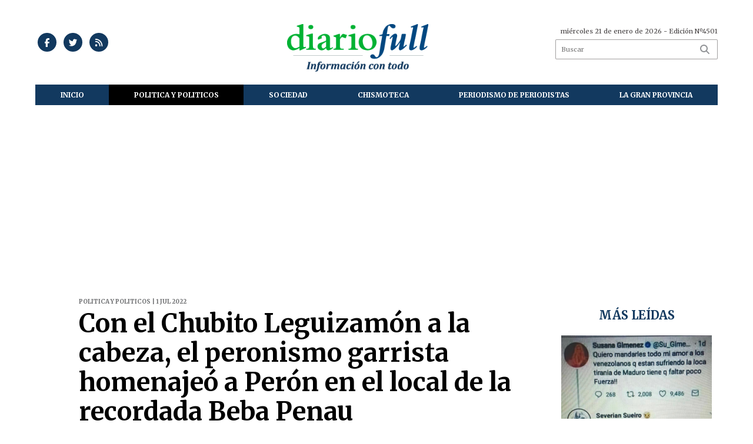

--- FILE ---
content_type: text/html; charset=utf-8
request_url: https://diariofull.com.ar/nota/14808/con_el_chubito_leguizamon_a_la_cabeza_el_peronismo_garrista_homenajeo_a_peron_en_el_local_de_la_recordada_beba_penau/
body_size: 8575
content:
<!doctype html>
<html class="no-js" lang="es">

<head>
<script async src="https://www.googletagmanager.com/gtag/js?id=G-5HG8PX0B4H"></script>
<script>
  window.dataLayer = window.dataLayer || [];
  function gtag(){dataLayer.push(arguments);}
  gtag('js', new Date());
  gtag('config', 'G-5HG8PX0B4H');
</script>
<base href="https://diariofull.com.ar/">
<meta charset="utf-8">
<meta name="viewport"	 content="width=device-width , initial-scale=1, user-scalable=yes, minimum-scale=0.5, maximum-scale=2.0">
<meta name="language" content="es_ES"/>
<meta name="format-detection" content="telephone=no">
<meta name="generator" content="VorkNews 2.0" />
<meta name="robots"	 content="index, follow" />
<meta itemprop="description" name="description" content="“Este local alberga muchos sentimientos. Desde hoy trabajaremos para seguir tu legado y atender los reclamos y necesidades de cada vecino querida Be" />
<meta itemprop="keywords" name="keywords"content="Con, el, Chubito, Leguizamón, a, la, cabeza,, el, peronismo, garrista, homenajeó, a, Perón, en, el, local, de, la, recordada, Beba, Penau" />


<!-- Twitter Card data -->
<meta name="twitter:card" content="summary">
<meta name="twitter:site" content="@DiarioFull">
<meta name="twitter:title" content="Con el Chubito Leguizamón a la cabeza, el peronismo garrista homenajeó a Perón en el local de la recordada Beba Penau - Diario Full">
<meta name="twitter:description" content="“Este local alberga muchos sentimientos. Desde hoy trabajaremos para seguir tu legado y atender los reclamos y necesidades de cada vecino querida Be">
<meta name="twitter:creator" content="@DiarioFull">
<meta name="twitter:image" content="https://diariofull.com.ar/uploads/noticias/2/2022/07/20220701195843_a3751d75_733c_457c_9f6c_6c09b80e1898.jpg">

<!-- Open Graph data -->
<meta property="og:title" content="Con el Chubito Leguizamón a la cabeza, el peronismo garrista homenajeó a Perón en el local de la recordada Beba Penau - Diario Full" />
<meta property="og:type" content="article" />
<meta property="og:url" content="https://diariofull.com.ar/nota/14808/con_el_chubito_leguizamon_a_la_cabeza_el_peronismo_garrista_homenajeo_a_peron_en_el_local_de_la_recordada_beba_penau/" />
<meta property="og:image" content="https://diariofull.com.ar/uploads/noticias/2/2022/07/20220701195843_a3751d75_733c_457c_9f6c_6c09b80e1898.jpg" />
<meta property="og:description" content="“Este local alberga muchos sentimientos. Desde hoy trabajaremos para seguir tu legado y atender los reclamos y necesidades de cada vecino querida Be" />
<meta property="og:site_name" content="Diario Full" />
<meta property="og:locale" content="es_LA" />

<meta name="news_keywords" content="Con, el, Chubito, Leguizamón, a, la, cabeza,, el, peronismo, garrista, homenajeó, a, Perón, en, el, local, de, la, recordada, Beba, Penau" />
<meta property="article:tag" content="Con, el, Chubito, Leguizamón, a, la, cabeza,, el, peronismo, garrista, homenajeó, a, Perón, en, el, local, de, la, recordada, Beba, Penau">
<meta property="article:section" content="POLITICA y POLITICOS">
<link rel="canonical" href="https://diariofull.com.ar/nota/14808/con_el_chubito_leguizamon_a_la_cabeza_el_peronismo_garrista_homenajeo_a_peron_en_el_local_de_la_recordada_beba_penau/">
<link rel="author" href="./humans.txt" />
<link rel="shortcut icon" href="./uploads/cliente/favicon/20251006105623_diariofull-favicon.png" type="image/png">
<link rel="apple-touch-icon-precomposed" href="./uploads/cliente/touch-icons/apple-touch-icon-precomposed/20251006105623_diariofull-favicon.png">
<link rel="apple-touch-icon-precomposed" sizes="72x72" href="./uploads/cliente/touch-icons/apple-touch-icon-72x72-precomposed/20251006105623_diariofull-favicon.png">
<link rel="apple-touch-icon-precomposed" sizes="76x76" href="./uploads/cliente/touch-icons/apple-touch-icon-76x76-precomposed/20251006105623_diariofull-favicon.png">
<link rel="apple-touch-icon-precomposed" sizes="114x114" href="./uploads/cliente/touch-icons/apple-touch-icon-114x114-precomposed/20251006105623_diariofull-favicon.png">
<link rel="apple-touch-icon-precomposed" sizes="120x120" href="./uploads/cliente/touch-icons/apple-touch-icon-120x120-precomposed/20251006105623_diariofull-favicon.png">
<link rel="apple-touch-icon-precomposed" sizes="152x152" href="./uploads/cliente/touch-icons/apple-touch-icon-152x152-precomposed/20251006105623_diariofull-favicon.png">
<link rel="apple-touch-icon-precomposed" sizes="144x144" href="./uploads/cliente/touch-icons/apple-touch-icon-144x144-precomposed/20251006105623_diariofull-favicon.png">
<link rel="apple-touch-icon" href="./uploads/cliente/touch-icons/touch-icon-192x192/20251006105623_diariofull-favicon.png">
<link rel="stylesheet" href="./style/style_1760381942.min.css"> 
<link href="https://fonts.googleapis.com/css?family=Merriweather:regular,700" rel="stylesheet">
<link href="https://fonts.googleapis.com/css?family=Merriweather:regular,700" rel="stylesheet">

 <style>

 .ftitulo{ font-family: Merriweather, serif; }
 .ftitulo.bold, .ftitulo .bold{ font-weight: 700; }
 .fparrafo{ font-family: Merriweather, serif; }
 </style>
  <link rel="stylesheet" href="./js/owlcarousel/assets/owl.carousel.min_1760382006.min.css"> 
	<link rel="stylesheet" href="./js/owlcarousel/assets/owl.theme.default.min_1760382008.min.css"> 
<script src="https://code.jquery.com/jquery-3.3.1.js"></script>
<title>Con el Chubito Leguizamón a la cabeza, el peronismo garrista homenajeó a Perón en el local de la recordada Beba Penau - Diario Full</title>
<meta http-equiv="refresh" content="1800 ">

<link rel="stylesheet" href="./style/selection-sharer_1760381942.min.css"> 


	<!--<script type="application/ld+json">
	{
	  "@context": "http://schema.org",
	  "@type": "NewsArticle",
	  "mainEntityOfPage": {
	    "@type": "WebPage",
	    "@id": "https://diariofull.com.ar/nota/14808/con_el_chubito_leguizamon_a_la_cabeza_el_peronismo_garrista_homenajeo_a_peron_en_el_local_de_la_recordada_beba_penau/"
	  },
	  "articleSection" : "POLITICA y POLITICOS",
	  "headline": "Con el Chubito Leguizamón a la cabeza, el peronismo garrista homenajeó a Perón en el local de la recordada ",
	  "image": [
	    "https://diariofull.com.ar/uploads/noticias/2/2022/07/20220701195843_a3751d75_733c_457c_9f6c_6c09b80e1898.jpg"
	   ],
	  "datePublished": "2026-01-21T05:27:25-03:00",
	   "publisher": {
	      "@type": "Organization",
	      "name": "	https://diariofull.com.ar/nota/14808/con_el_chubito_leguizamon_a_la_cabeza_el_peronismo_garrista_homenajeo_a_peron_en_el_local_de_la_recordada_beba_penau/",
	      "logo": {
	        "@type": "ImageObject",
	        "url": "	",
	        "width": 214,
	        "height": 60
	      },
	  "description": "“Este local alberga muchos sentimientos. Desde hoy trabajaremos para seguir tu legado y atender los reclamos y necesidades de cada vecino querida Be"
	}
	</script>-->

	<script type="application/ld+json">
	{
	  "@context": "http://schema.org",
	  "@graph":[
			{
				"@type": "NewsArticle",
				"name":"Diario Full",
				"url":"https://diariofull.com.ar/",
				"sameAs":[
					"https://www.facebook.com/diariofull?ref=hl",
					""
				],
				"logo":{
					"@type":"ImageObject",
					"@id":"https://diariofull.com.ar/#logo",
					"inLanguage":"es-AR",
					"url":"./uploads/cliente/marca/20251003160843_20130916141545-diariofull.png",
					"contentUrl":"./uploads/cliente/marca/20251003160843_20130916141545-diariofull.png",
					"width": 214,
	        		"height": 60,
					"caption":"Diario Full"
				},
				"image":{
					"@id":"https://diariofull.com.ar/#logo"
				}
			},

			{
				"@type":"WebSite",
				"@id":"https://diariofull.com.ar/#website",
				"url":"https://diariofull.com.ar/",
				"name":"Diario Full",
				"description":"",
				"publisher":{
				"@id":"https://diariofull.com.ar/#organization"
			},
			"potentialAction":[
					{
						"@type":"SearchAction",
						"target":{
							"@type":"EntryPoint",
							"urlTemplate":"https://diariofull.com.ar/resultados/?q={search_term_string}"
						},
					"query-input":"required name=search_term_string"
					}
				],
				"inLanguage":"es-AR"
			},

			{
				"@type":"ImageObject",
				"@id":"https://diariofull.com.ar/uploads/noticias/2/2022/07/20220701195843_a3751d75_733c_457c_9f6c_6c09b80e1898.jpg",
				"inLanguage":"es-AR",
				"url":"https://diariofull.com.ar/uploads/noticias/2/2022/07/20220701195843_a3751d75_733c_457c_9f6c_6c09b80e1898.jpg",
				"contentUrl":"https://diariofull.com.ar/uploads/noticias/2/2022/07/20220701195843_a3751d75_733c_457c_9f6c_6c09b80e1898.jpg",
				"width":780,
				"height":446
			},


			{
				"@type":"WebPage",
				"@id":"https://diariofull.com.ar/nota/14808/con_el_chubito_leguizamon_a_la_cabeza_el_peronismo_garrista_homenajeo_a_peron_en_el_local_de_la_recordada_beba_penau/#webpage",
				"url":"https://diariofull.com.ar/nota/14808/con_el_chubito_leguizamon_a_la_cabeza_el_peronismo_garrista_homenajeo_a_peron_en_el_local_de_la_recordada_beba_penau/",
				"name":"Con el Chubito Leguizamón a la cabeza, el peronismo garrista homenajeó a Perón en el local de la recordada Beba Penau - Diario Full - Diario Full",
				"isPartOf":{
					"@id":"https://diariofull.com.ar/#website"
				},
				"primaryImageOfPage":{
					"@id":"https://diariofull.com.ar/nota/14808/con_el_chubito_leguizamon_a_la_cabeza_el_peronismo_garrista_homenajeo_a_peron_en_el_local_de_la_recordada_beba_penau/#primaryimage"
				},
				"datePublished":"2026-01-21T05:27:25-03:00", 
				"description":"“Este local alberga muchos sentimientos. Desde hoy trabajaremos para seguir tu legado y atender los reclamos y necesidades de cada vecino querida Be",
				"breadcrumb":{
					"@id":"https://diariofull.com.ar/nota/14808/con_el_chubito_leguizamon_a_la_cabeza_el_peronismo_garrista_homenajeo_a_peron_en_el_local_de_la_recordada_beba_penau/#breadcrumb"
				},
				"inLanguage":"es-AR",
				"potentialAction":[
					{
						"@type":"ReadAction",
						"target":[
							"https://diariofull.com.ar/nota/14808/con_el_chubito_leguizamon_a_la_cabeza_el_peronismo_garrista_homenajeo_a_peron_en_el_local_de_la_recordada_beba_penau/"
						]
					}
				]
			},

			{
				"@type":"BreadcrumbList",
				"@id":"https://diariofull.com.ar/nota/14808/con_el_chubito_leguizamon_a_la_cabeza_el_peronismo_garrista_homenajeo_a_peron_en_el_local_de_la_recordada_beba_penau/#breadcrumb",
				"itemListElement":[
					{
					"@type":"ListItem",
					"position":1,
					"name":"Inicio",
					"item":"https://diariofull.com.ar/"
					},
					{
					"@type":"ListItem",
					"position":2,
					"name":"Con el Chubito Leguizamón a la cabeza, el peronismo garrista homenajeó a Perón en el local de la recordada Beba Penau - Diario Full"
					}
				]
			},

			{
				"@type":"Article",
				"@id":"https://diariofull.com.ar/nota/14808/con_el_chubito_leguizamon_a_la_cabeza_el_peronismo_garrista_homenajeo_a_peron_en_el_local_de_la_recordada_beba_penau/#article",
				"isPartOf":{
					"@id":"https://diariofull.com.ar/nota/14808/con_el_chubito_leguizamon_a_la_cabeza_el_peronismo_garrista_homenajeo_a_peron_en_el_local_de_la_recordada_beba_penau/#webpage"
				},
				"headline":"Con el Chubito Leguizamón a la cabeza, el peronismo garrista homenajeó a Perón en el local de la recordada ",
				"datePublished":"2026-01-21T05:27:25-03:00",
				"mainEntityOfPage":{
					"@id":"https://diariofull.com.ar/nota/14808/con_el_chubito_leguizamon_a_la_cabeza_el_peronismo_garrista_homenajeo_a_peron_en_el_local_de_la_recordada_beba_penau/#webpage"
				},
				"publisher":{
					"@id":"https://diariofull.com.ar/nota/14808/con_el_chubito_leguizamon_a_la_cabeza_el_peronismo_garrista_homenajeo_a_peron_en_el_local_de_la_recordada_beba_penau/#organization"
				},
				"image":{
					"@id":"https://diariofull.com.ar/nota/14808/con_el_chubito_leguizamon_a_la_cabeza_el_peronismo_garrista_homenajeo_a_peron_en_el_local_de_la_recordada_beba_penau/#primaryimage"
				},
				"thumbnailUrl":"https://diariofull.com.ar/uploads/noticias/2/2022/07/20220701195843_a3751d75_733c_457c_9f6c_6c09b80e1898.jpg",
				"articleSection":[
					"POLITICA y POLITICOS"
				],
				"inLanguage":"es-AR"
			},

			{
				"@type":"Person",
				"name":"Diario Full"
			}


		]
	}
	</script>
		<script data-ad-client="ca-pub-7176312353860735" async src="https://pagead2.googlesyndication.com/pagead/js/adsbygoogle.js"></script>

		<script type='text/javascript' src='https://platform-api.sharethis.com/js/sharethis.js#property=5ef9e4b430b96400127bdae8&product=inline-share-buttons&cms=sop' async='async'></script>

</head>
<!--                            
                               ====                         
                            =========                       
                        ====        ===                     
                     ====    +++++   ====                   
                   ===    ++++++++++   ===                  
                   ===   ++++++++++++    ===                
                    ===    +++++++++    ======              
                     ===    +++++     ==========            
                      ====        =====       ====    
                        ===    =====     +++    ====  
                        =========     ++++++++    ==== 
                        =======     ++++++++++++    ===
                      =========    +++++++++++++++    ===
                   =====     ====    +++++++++++++    ====
               ======         ====    ++++++++++      ====
            ======     ++++     ===    ++++++      ======
          =====      ++++++++    ====           ======
         ====     ++++++++++++    ====        ======
        ====     ++++++++++++++     ====   ======
        =====    +++++++++++++++    ===========
         ====    +++++++++++++     ========
          ====    ++++++++++       =====
           ====     ++++++       ======
            ====     +++       ======
             ====           ======
              ====        ======
               =====   =======
                ===========
                 ========            
                                                                        
 
 =============================================================================
 diseño y programación
 http://www.vork.com.ar
 info@vork.com.ar
 
 -->
<body class="bgbody nota">

<section class="ftitulo">
	<header class="d-none d-md-block" id="header_vorknews">
		<div class="boxed auto pl10 pr10 pt15 pb15">
			<div class="row">
				<div class="col-sm-4 equalheight tal modulo_redes_sociales align-middle">
					<div class="w100p">
						<div class="links_redes_sociales">
			<a class="dib" href="https://www.facebook.com/diariofull?ref=hl" target="_blank">
		<span class="fa-stack fa-md mr dib">
		  <i class="fas cprincipal fa-circle fa-stack-2x"></i>
		  <i class="fab cwhite  fa-facebook-f fa-stack-1x fz15"></i>
		</span>
	</a>
	
		<a class="dib" href="https://twitter.com/DiarioFull" target="_blank">
		<span class="fa-stack fa-md mr dib">
		  <i class="fas cprincipal fa-circle fa-stack-2x"></i>
		  <i class="fab cwhite  fa-twitter fa-stack-1x fz15"></i>
		</span>
	</a>
	
	
	
		<a class="dib" href="./rss" target="_blank">
		<span class="fa-stack fa-md mr dib">
		  <i class="fas cprincipal fa-circle fa-stack-2x"></i>
		  <i class="fa cwhite fa-rss fa-stack-1x fz15"></i>
		</span>
	</a>
	</div>
					</div>
				</div>
				<!-- <div class="col-md-3 tac equalheight modulo_clima d-none d-md-flex">
					<div class="middle_magic">
						<div>
													</div>
					</div>
				</div> -->
				<div class="col-sm-5 equalheight modulo_logo">
					<div class="w100p vertical-center horizontal-center">
						<a href="./" class="db ml35" id="logo"><img src="./uploads/cliente/marca/20251003160843_20130916141545-diariofull.png" width="240" class="db auto" alt="Diario Full" ></a>
					</div>
				</div>
				<div class="col-sm-3 equalheight modulo_buscador align-middle">
					<div class="vertical-center">
						<div class="tar pb3p pt3p w100p">
							<div class="fz11 lh18 tar ctext mb5">
								<span class="capitalize">miércoles 21 de enero de 2026</span>  - Edición Nº4501							</div>
							<div id="search" class="">
	<form action="./resultados/" class="posr"  method="get" class="form-buscador">
		<input type="text" placeholder="Buscar" class="fz11 ftitulo bgwhite p9" name="q" required="" style="color: rgb(153, 153, 153);"><button type="submit" class="posa top right mr8 ctextlight" id="boton-buscador"><i class="fa fa-search"></i></button>
	</form>
</div>



<script>
$(function() {
	var form = $('.form-buscador');

	form.each(function(index) {
		$(this).vorkForm({
			sendMethod:   "submit",             			submitButton: "#boton-buscador", 			onErrors: function(m) {
			}
		});
	});
});
</script>
						</div>
					</div>
				</div>
			</div>
		</div>
		<div class="bgwhite">
			
<script src="./js/menu_vorknews_1760381940.min.js"></script> 
<nav id="menu_header_vorknews" class="ftitulo fz12 ttu lh35 lsn tac auto boxed">
	<ul class="w100p" style="display: inline-flex;justify-content: space-between;">

			<li class="dib">
				<a class="tdn pl10 pr10 cwhite btn-principal db hover_menu bgprincipal  " href="./">Inicio</a>
			</li>
						<li class="dib ">
				<a class="tdn pl10 pr10 cwhite btn-principal db hover_menu bgprincipal active"  href="./seccion/politica_y_politicos/">POLITICA y POLITICOS</a>
							</li>
						<li class="dib ">
				<a class="tdn pl10 pr10 cwhite btn-principal db hover_menu bgprincipal "  href="./seccion/sociedad/">SOCIEDAD</a>
							</li>
						<li class="dib ">
				<a class="tdn pl10 pr10 cwhite btn-principal db hover_menu bgprincipal "  href="./seccion/chismoteca/">CHISMOTECA</a>
							</li>
						<li class="dib ">
				<a class="tdn pl10 pr10 cwhite btn-principal db hover_menu bgprincipal "  href="./seccion/periodismo_de_periodistas/">PERIODISMO DE PERIODISTAS</a>
							</li>
						<li class="dib ">
				<a class="tdn pl10 pr10 cwhite btn-principal db hover_menu bgprincipal "  href="./seccion/la_gran_provincia/">LA GRAN PROVINCIA</a>
							</li>
				
	</ul>
</nav>
<script>
 $(document).ready(function() {
	 $("#menu_header_vorknews .menu-dropdown > a").click(function(e){
			e.preventDefault();
		});
		$("#menu_header_vorknews .menu-dropdown").hover(function(e){
			var text = $(this).find(".more").text();
			$(this).find(".more").text(
				text == "+" ? "-" : "+"
			);
 		});
 })
</script> 













<!-- Menu anterior -->
<!--<nav id="menu_header_vorknews" class="ftitulo fz12 ttu lh35 lsn tac auto boxed">
	<ul class="lsn">
		<div class="row around-xs ml0 mr0">
			<li class="col-xs">
				<a class="tdn cwhite btn-principal db hover_menu bgsecundario  " href="./">Inicio</a>
			</li>
						<li class="col-xs ">
				<a class="tdn cwhite btn-principal db hover_menu bgsecundario active" href="./seccion/politica_y_politicos/">POLITICA y POLITICOS</a>
							</li>
						<li class="col-xs ">
				<a class="tdn cwhite btn-principal db hover_menu bgsecundario " href="./seccion/sociedad/">SOCIEDAD</a>
							</li>
						<li class="col-xs ">
				<a class="tdn cwhite btn-principal db hover_menu bgsecundario " href="./seccion/chismoteca/">CHISMOTECA</a>
							</li>
						<li class="col-xs ">
				<a class="tdn cwhite btn-principal db hover_menu bgsecundario " href="./seccion/periodismo_de_periodistas/">PERIODISMO DE PERIODISTAS</a>
							</li>
						<li class="col-xs ">
				<a class="tdn cwhite btn-principal db hover_menu bgsecundario " href="./seccion/la_gran_provincia/">LA GRAN PROVINCIA</a>
							</li>
					</div>
	</ul>
</nav>
<script>
 $(document).ready(function() {
	 $("#menu_header_vorknews .menu-dropdown > a").click(function(e){
			e.preventDefault();
		});
 })
</script>-->
		</div>
	</header>
<div class="w100p z9999 db dn-md" id="menu_header_fixed">
	<div class="barra_muestra_menu p10 bgprincipal ">
		<div class="row middle-xs">
			<a href="./" class="col-xs tal logo-botonera">
				<img src="./uploads/cliente/logo_botonera/20251003161017_20170718165130-diario-full-logo-blanco.svg" alt="" class="ml10" style="height: 34px;" >
			</a>

			<div class="col-3 dn dn-lg">
				<div id="search" class="">
	<form action="./resultados/" class="posr"  method="get" class="form-buscador">
		<input type="text" placeholder="Buscar" class="fz11 ftitulo bgwhite p9" name="q" required="" style="color: rgb(153, 153, 153);"><button type="submit" class="posa top right mr8 ctextlight" id="boton-buscador"><i class="fa fa-search"></i></button>
	</form>
</div>



<script>
$(function() {
	var form = $('.form-buscador');

	form.each(function(index) {
		$(this).vorkForm({
			sendMethod:   "submit",             			submitButton: "#boton-buscador", 			onErrors: function(m) {
			}
		});
	});
});
</script>
			</div>

			<div class="col-3 tar ftitulo cwhite pr10 fz15 bold lh18 dn dib-md ">
				<span class="capitalize">21/01/2026</span>  - Edición Nº4501			</div>

			<a href="javascript:;" class="dib muestra_menu col tar last-xs">
				<i class="fa fa-bars fa-2x cwhite" id="icon-menu"></i>
			</a>
		</div>

		<nav class="menu-mobile fz12 ttu lh35 lsn tac posa left dn bgsecundario">
			<ul class="lsn">
				<li class="db">
					<a class="tdn cwhite btn-principal dib hover_menu w100p pl3p bgsecundario bgprincipal-hover  " href="./">Inicio</a>
				</li>
									<li class="db ">
						<a class="tdn cwhite btn-principal dib hover_menu w100p pl3p bgsecundario bgprincipal-hover active" href="./seccion/politica_y_politicos/">POLITICA y POLITICOS</a>
											</li>
									<li class="db ">
						<a class="tdn cwhite btn-principal dib hover_menu w100p pl3p bgsecundario bgprincipal-hover " href="./seccion/sociedad/">SOCIEDAD</a>
											</li>
									<li class="db ">
						<a class="tdn cwhite btn-principal dib hover_menu w100p pl3p bgsecundario bgprincipal-hover " href="./seccion/chismoteca/">CHISMOTECA</a>
											</li>
									<li class="db ">
						<a class="tdn cwhite btn-principal dib hover_menu w100p pl3p bgsecundario bgprincipal-hover " href="./seccion/periodismo_de_periodistas/">PERIODISMO DE PERIODISTAS</a>
											</li>
									<li class="db ">
						<a class="tdn cwhite btn-principal dib hover_menu w100p pl3p bgsecundario bgprincipal-hover " href="./seccion/la_gran_provincia/">LA GRAN PROVINCIA</a>
											</li>
								<li class="db bgsecundario search-container" style="padding-top:30px;">
					<div id="search-mobile" class="p5 ">
						<form action="./resultados/" class="posr"  method="get" class="form-buscador" >
							<input type="text" style="border: none;border-radius: 0px;" placeholder="Buscar" id="input-buscar-mobile" class="fz11 ftitulo bgwhite p9 bdn" name="q" required="required" style="color: rgb(153, 153, 153);"><button type="submit" class="posa top right mr8 ctextlight" id="boton-buscador"><i class="fa fa-search"></i></button>
						</form>
					</div>

				</li>
				<li  style="padding-top:10px;">
				<div class="links_redes_sociales">
											<a class="dib" href="https://www.facebook.com/diariofull?ref=hl" target="_blank">
						<span class="fa-stack fa-md mr dib">
						<i class="fas csecundario fa-circle fa-stack-2x"></i>
						<i class="fab cwhite  fa-facebook-f fa-stack-1x fz18"></i>
						</span>
					</a>
					
										<a class="dib" href="https://twitter.com/DiarioFull" target="_blank">
						<span class="fa-stack fa-md mr dib">
						<i class="fas csecundario fa-circle fa-stack-2x"></i>
						<i class="fab cwhite  fa-twitter fa-stack-1x fz18"></i>
						</span>
					</a>
					
					
					
										<a class="dib" href="./rss" target="_blank">
						<span class="fa-stack fa-md mr dib">
						<i class="fas csecundario fa-circle fa-stack-2x"></i>
						<i class="fa cwhite fa-rss fa-stack-1x fz18"></i>
						</span>
					</a>
									</div>
				</li>
			</ul>
		</nav>
	</div>
</div>
<script>
 $(document).ready(function() {
	 $(".menu-mobile .menu-dropdown > a").click(function(e){
			e.preventDefault();
			$(".menu-mobile>ul>li").not(".menu-dropdown, .search-container").slideToggle();
			$(this).siblings("ul").slideToggle();

			var text = $(this).find(".more").text();
			$(this).find(".more").text(
				text == "+" ? "-" : "+"
			);
		});
 })


</script>
<div class="bgcaja boxed auto">
	<section id="main" class="pb20">
		<div class="row">
			<div id="columna-noticia-1" class="col-12 col-md-9">
								<div class="row pb3p">
					<div class="pt3p pb3p col-offset-0 col-md-offset-1 col-12 col-md-11 nota-encabezado">
						<h4 class="fparrafo clightgrey bold fz10 lh15 ttu mb5">POLITICA y POLITICOS | 1 Jul 2022</h4>
						<h3 class="fparrafo cprincipal bold fz12 lh16 ttu mb5"></h3>
						<h1 class="ftitulo cblack fz43 mb15 bold lh50">Con el Chubito Leguizamón a la cabeza, el peronismo garrista homenajeó a Perón en el local de la recordada Beba Penau</h1>
						<h2 class="fparrafo ctext fz18 lh25">“Este local alberga muchos sentimientos. Desde hoy trabajaremos para seguir tu legado y atender los reclamos y necesidades de cada vecino querida Beba”, dijo el Secretario de Gobierno de la Municipalidad de La Plata.</h2>
						<hr class="mt2p bdb bdtextlight">
					</div>
											<div class="col-offset-0 col-md-offset-1 col-12 col-md-11">
							<div class="owl-carousel owl-theme carousel-nota">
																							    <div class="item">
										<img src="./uploads/noticias/5/2022/07/20220701195843_a3751d75_733c_457c_9f6c_6c09b80e1898.jpg" class="maw100pc" alt="">
																			</div>
															</div>
						</div>
										<!-- TAGS -->
											<div class="col-12 col-md-10 col-md-offset-2 fz10 lh12">
							<div class="bdb bdtextlight tar mt5 pt8 pb8">
								<span class='cprincipal'>TAGS: </span>
								<a href="./tag/23486/Leguizamón" class="ctext cprincipal-hover">LEGUIZAMóN</a>, <a href="./tag/32333/Beba" class="ctext cprincipal-hover">BEBA</a>							</div>
						</div>
										<div class="col-12 col-md-10 col-md-offset-2 fz10 lh12">
						<div class="bdb bdtextlight tar mb8 pt8 pb8">
							<div class="sharethis-inline-share-buttons"></div>
						</div>
					</div>
				</div>
								<div class="row">
					<div class="col-12 col-md-2 fparrafo fz10 lh14 posr ctext columnista">
											</div>

					<script>
						$(function(){
							var div_relacionadas_internas=[];
														parrafos_nota = $('.texto_nota p').length;
							cada_tres = 3;
							$.each(div_relacionadas_internas, function( index, value ) {
							$('.texto_nota p:nth-child('+cada_tres+')').before(div_relacionadas_internas[index]);
							cada_tres = cada_tres+3;
							});
							console.log(div_relacionadas_internas);

						});
					</script>



					<div class="col-12 col-md-10 fparrafo ctext fz16 lh28 mb20">
						<div class="wysiwyg mb15 texto_nota">
														<p>El local de la histórica dirigente peronista, “Beba” Peneau, fue el escenario elegido por sectores del ‘garrismo’ para recordar al ex presidente Juan Domingo Perón, al cumplirse el 48 aniversario de su fallecimiento.</p>
<p>El encuentro encabezado por el Secretario de Gobierno de la Municipalidad de La Plata, Marcelo “Chuby” Leguizamon, se llevó adelante desde el local de la histórica referente política y social del peronismo, Isabel Blanca "Beba" Peneau, en la localidad de Altos de San Lorenzo.</p>
<p>En el lugar estuvieron presentes vecinos y dirigentes de la zona sur de la ciudad, quienes recordaron a “Beba” a un mes de su fallecimiento y rindieron homenaje al ex presidente Juan Domingo Perón, en el marco de este aniversario.</p>
<p>En ese contexto, “Chuby” Leguizamon, valoró que “este local alberga muchos sentimientos. Desde hoy trabajaremos para seguir tu legado y atender los reclamos y necesidades de cada vecino querida Beba”.</p>
<p>Al mismo tiempo que valoró al militante y dirigente Andrés Ferreyra, por ponerse al frente “de este hermoso desafío” de conducir el local partidario ubicado en calle 31 y 84 de nuestra ciudad.</p>						</div>
						<div id="modulo_banners_bajo_noticia" class="">
</div>							<section id="facebook_comments">
				<span class="ctitulo fz22 bold ftitulo lh36 mb15">OPINÁ, DEJÁ TU COMENTARIO:</span>
		<div class="fb-comments" data-href="https://diariofull.com.ar/nota/14808/con_el_chubito_leguizamon_a_la_cabeza_el_peronismo_garrista_homenajeo_a_peron_en_el_local_de_la_recordada_beba_penau/" data-width="auto" data-num-posts="7"></div>
	</section>
						 
						<span class="ctitulo fz22 bold ftitulo lh36 mt3p dib ttu mb15">Más Noticias</span>
						<section id="mas-noticias" class="pt2p">
													</section>
						<div id="modulo_banners_bajo_relacionadas" class="">
</div>						<div id="modulo_banners_bajo_comentarios" class="">
</div>					</div>
				</div>
			</div>
			<div id="columna-noticia-2" class="col-12 col-md-3 mt-md-20">
				<aside>
		<script type="text/javascript" src="js/encuestas.js"></script>
		<section id="encuestas" class="mb10 tac">
			<div id='encuesta' class=""></div>
		</section>
		<div id="modulo_banners_bajo_encuesta" class="">
</div></aside>
				<aside id="notas_mas_leidas" class="bgwhite p10 mb15 mt15">
    <h1 class="ttu tac cprincipal bold fz20 lh26 mb10">MÁS LEÍDAS</h1>
    <article class="noticia-12g pb4p pt4p has_image ">
	<a href="./nota/18236/le-recordaron-su-amistad-con-el-genocida-massera-tremendo-retruque-a-susana-gimenez-por-un-twitter-sobre-venezuela/">
		<figure class="posr mb10">
			<div class="ovh">
				<img src="./uploads/noticias/3/2026/01/20260120172130_a4e70883-e04f-474b-853c-69d469160cfc.jpg" alt="Le recordaron su &quot;amistad&quot; con el genocida Massera: tremendo retruque a Susana Giménez por un twitter sobre Venezuela" class="z9">
			</div>
		</figure>
		<div>
			<h2 class="ftitulo bold ctitle fz20 lh26">Le recordaron su &quot;amistad&quot; con el genocida Massera: tremendo retruque a Susana Giménez por un twitter sobre Venezuela</h2>
		</div>
		<div class="clear"></div>
	</a>
</article>
    <article class="noticia-12 bdt bdtextlight pb4p pt4p has_image ">
	<a href="./nota/18235/ese-marin-no-puede-administrar-ni-un-parripollo-en-berisso-revelan-que-crece-la-deuda-de-ypf-por-la-desastrosa-gestion-de-su-presidente/" class="db">
		<div class="row">
			<figure class="col-4 posr">
				<div class="ovh">
					<img src="./uploads/noticias/4/2026/01/20260120170654_6893631783acd-940-529.jpg" alt="Ese Marín no puede administrar ni un parripollo en Berisso: revelan que crece la deuda de YPF por la desastrosa gestión de su presidente" class="z9">
				</div>
			</figure>
			<div class="pl4 col-8">
				<h4 class="ftitulo ctitle fz12 lh16">Ese Marín no puede administrar ni un parripollo en Berisso: revelan que crece la deuda de YPF por la desastrosa gestión de su presidente</h4>
				<span class="fz11 ctitle"></span>
			</div>

		</div>
	</a>
</article>
<article class="noticia-12 bdt bdtextlight pb4p pt4p has_image ">
	<a href="./nota/18237/la-ucalp-lanza-una-nueva-edicion-de-la-diplomatura-en-bioetica-y-familia/" class="db">
		<div class="row">
			<figure class="col-4 posr">
				<div class="ovh">
					<img src="./uploads/noticias/4/2026/01/20260120174352_septima-edicion-de-la-diplomatura-en-bioetica-y-familia.png" alt="La UCALP lanza una nueva edición de la Diplomatura en Bioética y Familia" class="z9">
				</div>
			</figure>
			<div class="pl4 col-8">
				<h4 class="ftitulo ctitle fz12 lh16">La UCALP lanza una nueva edición de la Diplomatura en Bioética y Familia</h4>
				<span class="fz11 ctitle"></span>
			</div>

		</div>
	</a>
</article>
    <div class="clear"></div>
</aside>
<div id="modulo_banners_bajo_mas_leidas" class="">
</div>				
<script src="./js/vorkform/vorkform_1760381977.min.js"></script> 
<script type="text/javascript">
$(function() {
	$("#newsletter_form").vorkForm({
		errorClass: "error",                		sendMethod: "ajax",                 		submitButton: "#newsletter_submit", 		onSendEnd:function() {
			$('#newsletter_form').find('.boton').fadeOut(400)
			$('#newsletter_form').find('#newsletter_mail').val('Gracias!');
		}
	});
});
</script>

<div id="newsletter" class="p20 bgprincipal cfondo pt20 mb15">
	<h1 class="ftitulo fz24 lh26 cwhite">NEWSLETTER</h1>
	<p class="fz12 fparrafo cwhite">Suscríbase a nuestro boletín de noticias</p>
	<form id="newsletter_form" action="./ajax/newsletter.php" method="post" accept-charset="utf-8" class="posr">
		<input type="email" name="newsletter_mail" id="newsletter_mail" placeholder="Su email aquí" required="required" class="bdfondo bgwhite p8 fll ctext fparrafo fz12 g12"/>
		<a href="javascript:;" class="posa top right mr8 mt6" id="newsletter_submit"><i class="fa fa-chevron-right"></i></a>
		<div class="clear"></div>
	</form>
</div>
<div id="modulo_banners_bajo_newsletter" class="">
</div>				<div class="dn db-md">
									</div>
				<div class="ovh dn db-md">
									</div>
			</div>
		</div>
	</section>
</div>


<style type="text/css">
	.wysiwyg img{
			max-width: 100%;
			height: auto!important;
	}

	
	.wysiwyg div.embeddedContent {
		height: 0;
		overflow: hidden;
		padding-bottom: 56.25%;
		padding-top: 30px;
		position: relative;
    }
	.wysiwyg div.embeddedContent iframe, .wysiwyg div.embeddedContent object, .wysiwyg div.embeddedContent embed {
		height: 100%;
		left: 0;
		position: absolute;
		top: 0;
		width: 100%;
    }


	@media only screen and (max-width: 550px) {
		.relacionadas_internas{
			margin: 7% 0;
			padding: 10px 0 15px;
		}
		.relacionadas_internas > a .g3{
			width: 49.09457627%;
			padding-right: 10px;
		}
		.relacionadas_internas > a .g8{
			width: 49.09457627%;
			font-size: 16px;
			line-height: 21px;
		}

		.relacionadas_internas > a .g8 .volanta{
			display: none;
		}
	}
</style><footer class="bgblack bdrbl pt20 pb20">
	<div class="auto boxed">
		<div class="row">
			<div class="col-12 col-md-3 mb">
				<div class="vertical-center">
					<div class="w100p">
						<a href="./" class="dib w100p" id="logo"><img src="./uploads/cliente/logo_botonera/20251003161017_20170718165130-diario-full-logo-blanco.svg" width="100%" alt="Diario Full" ></a>
					</div>
				</div>
			</div>
			<div class="col-12 col-md-9 tar social-container mb">
				<div class="links_redes_sociales">
			<a class="dib" href="https://www.facebook.com/diariofull?ref=hl" target="_blank">
		<span class="fa-stack fa-md mr dib">
		  <i class="fas cprincipal fa-circle fa-stack-2x"></i>
		  <i class="fab cwhite  fa-facebook-f fa-stack-1x fz15"></i>
		</span>
	</a>
	
		<a class="dib" href="https://twitter.com/DiarioFull" target="_blank">
		<span class="fa-stack fa-md mr dib">
		  <i class="fas cprincipal fa-circle fa-stack-2x"></i>
		  <i class="fab cwhite  fa-twitter fa-stack-1x fz15"></i>
		</span>
	</a>
	
	
	
		<a class="dib" href="./rss" target="_blank">
		<span class="fa-stack fa-md mr dib">
		  <i class="fas cprincipal fa-circle fa-stack-2x"></i>
		  <i class="fa cwhite fa-rss fa-stack-1x fz15"></i>
		</span>
	</a>
	</div>
			</div>
		</div>


		<div class="col-12 mtg ptbg bdwhite bdt tac pt1p pb1p">
			<nav class="fz10 ttu">
		<a class="ftitulo bold fz11 tdn cwhite cprincipal-hover h_tdu mr1p ml1p  is_current" href="./seccion/politica_y_politicos/">POLITICA y POLITICOS</a>
		<a class="ftitulo bold fz11 tdn cwhite cprincipal-hover h_tdu mr1p ml1p  " href="./seccion/sociedad/">SOCIEDAD</a>
		<a class="ftitulo bold fz11 tdn cwhite cprincipal-hover h_tdu mr1p ml1p  " href="./seccion/chismoteca/">CHISMOTECA</a>
		<a class="ftitulo bold fz11 tdn cwhite cprincipal-hover h_tdu mr1p ml1p  " href="./seccion/periodismo_de_periodistas/">PERIODISMO DE PERIODISTAS</a>
		<a class="ftitulo bold fz11 tdn cwhite cprincipal-hover h_tdu mr1p ml1p  " href="./seccion/la_gran_provincia/">LA GRAN PROVINCIA</a>
		<br>
		<a class="ftitulo bold fz11 tdn cwhite cprincipal-hover h_tdu mr1p ml1p  " href="./contacto/">Contacto</a>
	</nav>
		</div>

		<hr class="bdwhite bdt mb20">
		<div class="row">
			<div class="col-12 col-md-10 mb30">
				<div class="db dib-md tac tal-md mb20 mb-md-0">
									</div>
				<div class="fz10 lh18 cwhite db dib-md vam tac tal-md">
									</div>
			</div>
			<div class="col-12 col-md-2 tac tar-md vam">
				<style>
a.vork{display: inline-block;width: 100px;height: 35px;white-space: nowrap;overflow: hidden;}
a.vork:hover >img{margin-top: -37px;}
</style>
<a href="http://www.vorknews.com.ar/" target="_blank" class="vork hbg mt-md-15" ><img src="./images/vork_logo.svg" width="100" class="vam" alt="Vorknews Sistema para diarios online" /></a>
			</div>
		</div>
	</div>

</footer>

</section>
<script>
	gtag('event', 'POLITICA y POLITICOS', {
      'event_category': 'Seccion',
      'event_label': 'https://diariofull.com.ar/nota/14808/con_el_chubito_leguizamon_a_la_cabeza_el_peronismo_garrista_homenajeo_a_peron_en_el_local_de_la_recordada_beba_penau/'
    });
</script>
<link rel="stylesheet" href="./js/fancybox/dist/fancybox_1760381991.min.css"> 
<script src="./js/fancybox/dist/fancybox_1760381991.min.js"></script> 
<!--.container -->
<script src="./js/functions_1760381940.min.js"></script> 
<div id="fb-root"></div>
<script>(function(d, s, id) {
  var js, fjs = d.getElementsByTagName(s)[0];
  if (d.getElementById(id)) return;
  js = d.createElement(s); js.id = id;
  js.src = "//connect.facebook.net/es_ES/sdk.js#xfbml=1&version=v2.7&appId=131595083601066";
  fjs.parentNode.insertBefore(js, fjs);
}(document, 'script', 'facebook-jssdk'));</script>
  <script type="text/javascript" src="./js/owlcarousel/owl.carousel.js"></script>
  <script type="text/javascript">
    $(document).ready(function() {
      $('.owl-carousel').owlCarousel({
        loop:true,
        margin:1,
        nav: true,
        dots: false,
        items: 1,
      });
    });
  </script>



<script src="./js/fontawesome/js/all.min.js" crossorigin="anonymous"></script>


<script defer src="https://static.cloudflareinsights.com/beacon.min.js/vcd15cbe7772f49c399c6a5babf22c1241717689176015" integrity="sha512-ZpsOmlRQV6y907TI0dKBHq9Md29nnaEIPlkf84rnaERnq6zvWvPUqr2ft8M1aS28oN72PdrCzSjY4U6VaAw1EQ==" data-cf-beacon='{"version":"2024.11.0","token":"a15aca19ba414acabcb07f23ec9d8f1a","r":1,"server_timing":{"name":{"cfCacheStatus":true,"cfEdge":true,"cfExtPri":true,"cfL4":true,"cfOrigin":true,"cfSpeedBrain":true},"location_startswith":null}}' crossorigin="anonymous"></script>
</body>
</html>


--- FILE ---
content_type: text/html; charset=utf-8
request_url: https://www.google.com/recaptcha/api2/aframe
body_size: 269
content:
<!DOCTYPE HTML><html><head><meta http-equiv="content-type" content="text/html; charset=UTF-8"></head><body><script nonce="AgQfSnwW43HCQxzwbNBvLw">/** Anti-fraud and anti-abuse applications only. See google.com/recaptcha */ try{var clients={'sodar':'https://pagead2.googlesyndication.com/pagead/sodar?'};window.addEventListener("message",function(a){try{if(a.source===window.parent){var b=JSON.parse(a.data);var c=clients[b['id']];if(c){var d=document.createElement('img');d.src=c+b['params']+'&rc='+(localStorage.getItem("rc::a")?sessionStorage.getItem("rc::b"):"");window.document.body.appendChild(d);sessionStorage.setItem("rc::e",parseInt(sessionStorage.getItem("rc::e")||0)+1);localStorage.setItem("rc::h",'1768984048837');}}}catch(b){}});window.parent.postMessage("_grecaptcha_ready", "*");}catch(b){}</script></body></html>

--- FILE ---
content_type: image/svg+xml
request_url: https://diariofull.com.ar/uploads/cliente/logo_botonera/20251003161017_20170718165130-diario-full-logo-blanco.svg
body_size: 1604
content:
<?xml version="1.0" encoding="utf-8"?>
<!-- Generator: Adobe Illustrator 16.0.0, SVG Export Plug-In . SVG Version: 6.00 Build 0)  -->
<!DOCTYPE svg PUBLIC "-//W3C//DTD SVG 1.1//EN" "http://www.w3.org/Graphics/SVG/1.1/DTD/svg11.dtd">
<svg version="1.1" id="Capa_1" xmlns="http://www.w3.org/2000/svg" xmlns:xlink="http://www.w3.org/1999/xlink" x="0px" y="0px"
	 width="120.583px" height="31.962px" viewBox="0 0 120.583 31.962" enable-background="new 0 0 120.583 31.962"
	 xml:space="preserve">
<g>
	<g>
		<path fill="#FFFFFF" d="M11.164,22.063c-1.977,1.427-3.5,2.23-5.384,2.23c-2.852,0-5.122-2.96-5.122-6.766
			c0-4.575,3.338-8.023,7.717-8.023c0.904,0,1.913,0.138,2.788,0.38V4.76c0-1.228-0.42-1.957-2.14-1.926V1.969l4.409-1.471h0.811
			v19.926c0,0.805,0.257,1.111,0.904,1.111c0.068,0,0.718-0.063,1.266-0.275v0.804l-4.439,2.262h-0.811V22.063z M11.164,13.479
			c-1.23-1.819-2.304-2.578-3.663-2.578c-2.204,0-3.599,2.092-3.599,5.368c0,3.626,1.522,6.143,3.791,6.143
			c0.975,0,1.786-0.316,3.471-1.364V13.479z"/>
	</g>
	<g>
		<path fill="#FFFFFF" d="M16.805,10.584l4.894-1.471h0.712v11.067c0,2.295,0.456,2.855,2.368,2.855v0.877h-7.974v-0.877
			c1.813,0.073,2.526-0.593,2.526-2.474V12.75c0-0.739-0.065-1.046-2.526-1.396V10.584z M20.695,1.303
			c1.167,0,1.977,0.738,1.977,1.817c0,1.109-0.846,1.882-2.076,1.882c-1.167,0-1.978-0.729-1.978-1.851
			C18.619,2.041,19.43,1.303,20.695,1.303z"/>
	</g>
	<g>
		<path fill="#FFFFFF" d="M39.272,22.127c-1.526,1.469-2.757,2.167-3.824,2.167c-1.234,0-1.85-0.73-1.819-2.167
			c-1.552,1.301-1.912,2.167-3.822,2.167c-1.978,0-3.372-1.396-3.372-3.352c0-0.972,0.293-1.807,0.84-2.403
			c0.648-0.697,1.622-1.049,2.757-1.395c1.134-0.388,2.4-0.801,3.597-1.708v-1.122c0-2.441-0.678-3.52-2.202-3.52
			c-1.007,0-1.818,0.666-1.818,1.457c0,0.318,0.163,0.741,0.327,1.047l-2.952,1.302c-0.291-0.424-0.39-0.772-0.39-1.09
			c0-1.701,3.016-4.006,5.868-4.006c2.66,0,4.249,1.396,4.249,3.9v7.823c0,0.729,0.196,1.184,0.68,1.184
			c0.391,0,0.91-0.285,1.589-0.908L39.272,22.127z M33.628,16.439c-3.466,2.198-3.956,2.41-3.956,4.154
			c0,1.228,0.618,2.061,1.528,2.061c0.484,0,0.809-0.211,1.167-0.484c0.321-0.286,0.583-0.49,1.261-0.984V16.439z"/>
	</g>
	<g>
		<path fill="#FFFFFF" d="M39.856,11.735v-0.698l4.44-1.532h0.811v3.488h0.064c1.265-2.578,2.013-3.488,2.888-3.488
			c0.484,0,1.103,0.454,3.045,0.866l-1.068,2.866c-1.458-0.319-2.401-0.985-2.824-0.985c-0.746,0-1.423,0.741-2.105,2.242v5.791
			c0,2.508,0.583,2.793,3.243,2.751v0.877h-8.493v-0.877c1.488,0,2.171-0.561,2.171-2.612v-7.823L39.856,11.735z"/>
	</g>
	<g>
		<path fill="#FFFFFF" d="M52.374,10.584l4.894-1.471h0.714v11.067c0,2.295,0.454,2.855,2.366,2.855v0.877h-7.974v-0.877
			c1.814,0.073,2.529-0.593,2.529-2.474V12.75c0-0.739-0.067-1.046-2.529-1.396V10.584z M56.264,1.303
			c1.167,0,1.978,0.738,1.978,1.817c0,1.109-0.842,1.882-2.077,1.882c-1.167,0-1.977-0.729-1.977-1.851
			C54.188,2.041,54.999,1.303,56.264,1.303z"/>
	</g>
	<g>
		<path fill="#FFFFFF" d="M68.454,9.505c5.477,0,7.519,4.249,7.519,7.357c0,4.259-3.144,7.432-7.39,7.432
			c-4.603,0-7.522-2.929-7.522-7.507C61.06,12.358,63.944,9.505,68.454,9.505z M69.066,23.172c2.176,0,3.599-1.943,3.599-5.157
			c0-4.187-2.139-7.4-4.635-7.4c-2.204,0-3.664,2.03-3.664,5.17C64.366,19.939,66.441,23.172,69.066,23.172z"/>
	</g>
	<g>
		<path fill="#FFFFFF" d="M82.522,22.73c-0.422,2.609-1.201,4.914-3.208,7.07c-1.298,1.395-2.887,2.24-5.092,2.24
			c-1.978,0-3.372-0.877-3.372-2.135c0-0.898,0.875-1.744,1.85-1.744c1.978,0,1.914,2.621,3.435,2.621
			c1.168,0,1.914-1.468,2.27-3.806l2.433-15.728h-2.433l0.164-0.835c0.776,0,1.943-0.35,2.561-0.772
			c0.68-4.883,3.339-9.176,7.78-9.176c1.944,0,3.046,0.729,3.046,1.986c0,1.016-0.776,1.819-1.751,1.819
			c-1.813,0-2.497-2.411-3.598-2.411c-0.776,0-1.037,1.29-1.491,4.323l-0.519,3.458h2.334l-0.325,1.607h-2.301L82.522,22.73z"/>
	</g>
	<g>
		<path fill="#FFFFFF" d="M95.976,16.968l-0.065-0.074c-2.075,3.563-5.314,7.4-6.84,7.4c-0.745,0-1.167-0.592-1.167-1.671
			c0-0.453,0.063-1.15,0.258-2.029l1.361-7.251c0.163-0.878,0.261-1.363-0.13-1.363c-0.291,0-0.906,0.908-1.686,2.019l-0.615-0.487
			c1.882-2.822,3.438-4.218,4.896-4.218c1.069,0,1.556,1.153,1.296,2.474l-1.395,7.325c-0.192,1.016-0.064,1.395,0.228,1.395
			c0.518,0,3.922-4.079,4.538-7.22l0.617-3.138c0.097-0.519,0.258-0.624,0.941-0.624h1.652c0.78,0,0.94,0.212,0.78,1.004
			l-1.883,10.054c-0.096,0.516-0.096,0.666,0.163,0.666c0.195,0,1.428-1.152,2.076-1.992l0.549,0.554
			c-1.781,2.198-4.31,4.504-5.542,4.504c-0.779,0-1.266-0.94-1.005-2.306L95.976,16.968z"/>
	</g>
	<g>
		<path fill="#FFFFFF" d="M110.179,20.982c-1.364,1.535-3.211,3.312-4.994,3.312c-1.038,0-1.59-0.623-1.59-1.988
			c0-0.626,0.066-1.12,0.227-1.924l3.016-16.215c0.064-0.424,0.097-0.909-0.357-0.909c-0.226,0-0.68,0.136-1.199,0.349l-0.292-0.772
			l4.897-2.124c0.293-0.106,0.486-0.243,0.648-0.243c0.356,0,0.39,0.666,0.292,1.122l-3.664,19.489
			c-0.13,0.743,0.129,1.018,0.389,1.018c0.388,0,1.297-0.762,2.108-1.714L110.179,20.982z"/>
	</g>
	<g>
		<path fill="#FFFFFF" d="M118.963,20.982c-1.363,1.535-3.209,3.312-4.993,3.312c-1.037,0-1.588-0.623-1.588-1.988
			c0-0.626,0.065-1.12,0.226-1.924l3.016-16.215c0.065-0.424,0.096-0.909-0.356-0.909c-0.228,0-0.68,0.136-1.199,0.349l-0.292-0.772
			l4.894-2.124c0.292-0.106,0.486-0.243,0.648-0.243c0.357,0,0.39,0.666,0.292,1.122l-3.664,19.489
			c-0.129,0.743,0.13,1.018,0.39,1.018c0.388,0,1.295-0.762,2.105-1.714L118.963,20.982z"/>
	</g>
</g>
</svg>
